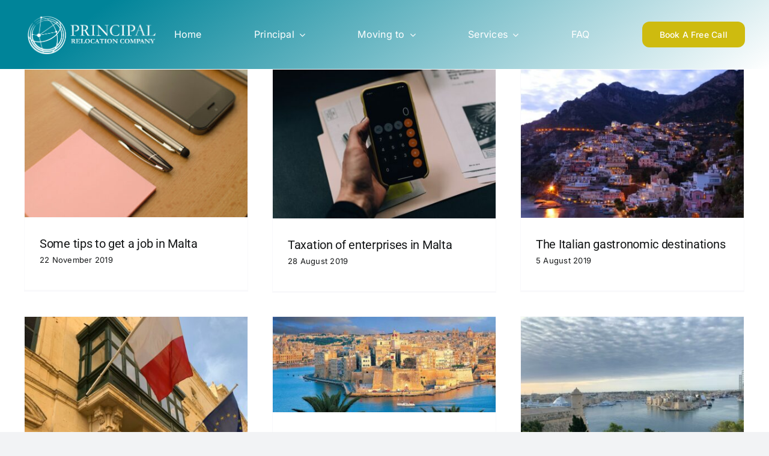

--- FILE ---
content_type: text/css
request_url: https://www.principalrelocation.com/wp-content/plugins/custom-slider/style.css?ver=6.9
body_size: 1041
content:

.col .heading {
    overflow: visible;
    margin: 0 0 15px;
}
.carousel {
    position: relative;
    width: 100%;
    height: 1000px /* era 550px modifica di paolo luglio 2025*/; 
    margin: 0 auto;
}

 .carousel-content {
    position: relative;
    overflow: hidden;
    transition: width .4s;
    height: 100%; 
}

.slide {
    height: 100%;
    position: absolute;
    z-index: 1;
    transition: left .4s cubic-bezier(.47,.13,.15,.89);
    padding: 0 20px;
    /* display: flex; */
}

.slide .col {
    display: flex;
    flex-direction: column;
    justify-content: space-between;
    /*flex: 1 1 auto; */
    background: #0c2a3a;
    position: relative;
    margin-top: 60px;
    border-radius: 50px;
    padding: 0 10px;
    z-index: 2;
}

.slide .content-container {
    padding: 0 40px 40px;
    height: 740px /* era 320px modifica di paolo luglio 2025*/;
    display: flex;
    flex-direction: column;
    justify-content: space-between;
}

.content-container a.fusion-read-more-button {
    margin-top: auto;
}

.heading-image {
    display: flex;
    justify-content: center;
    margin-top: -60px;
    z-index: 2;
}

.heading-image img {
    border-radius: 50px;
}

.content-container p {
    color: #fff;
    font-size: 14px;
}

.slide h3.content-box-heading {
    color: #fff;
}

p.aggiornamento {
    background: #ffffffa1;
    color: #114d6d;
    font-weight: 800;
    padding: 5px 10px;
    width: fit-content;
}

.circle {
    width: 300px;
    height: 300px;
    border-radius: 50%;
    background: #008499;
    position: absolute;
    bottom: 0px;
    margin-left: auto;
    margin-right: auto;
    left: 0;
    right: 0;
    text-align: center;
    z-index: 1;
}

.nav {
position: absolute;
top: 50%;
margin-top: -10px;
width: 20px;
height: 20px;
z-index: 2;
cursor: pointer;
border-radius: 50%;
border: none;
outline: none;
color: white;
-webkit-user-select: none;
}

.nav-left {
left: -25px;
}

.nav-right {
right: -25px;
}

.arrow i {
  color: #fff
}

.carousel-arrow-icon-left {
    margin-left: 5px;
    margin-top: 2px;
}

.carousel-arrow-icon-right {
    margin-left: 7px;
    margin-top: 2px;
}
.carousel-arrow-icon-right,
.carousel-arrow-icon-left  {
    padding: 12px 20px;
    background-color: rgba(150,150,150,.3);
    border-radius: 50px;
    border-radius: 50px;
    display: flex;
    align-items: center;
    justify-content: center;
}

/*  CUSTOM  */
.short-title {
    padding: 20px 0;
}
.long-title {
    padding: 1px 0 30px 0;
}

div#carousel-2 {
    height: 1000px!important; /* aggiunto da paolo luglio 2025*/
}
 
@media only screen and (max-width: 600px)/* aggiunto da paolo settembre 2025*/
{
.carousel { height: 1200px /* era 1000px modifica di paolo settembre 2025*/; }
.slide .content-container {
    padding: 0 5px 10px;
    height: 950px /* era 800px modifica di paolo settembre 2025*/;}
 .circle {width: 260px;
    height: 260px;}
.nav-right {right: 0px;}
div#carousel-2 {height: 1000px!important; /* aggiunto da paolo luglio 2025*/}
div#carousel-2.carousel div.carousel-content div.slide div.col div.content-container{ height: 750px!important; /* aggiunto da paolo luglio 2025*/}
}




--- FILE ---
content_type: application/javascript
request_url: https://www.principalrelocation.com/wp-content/plugins/custom-slider/script.js
body_size: 1785
content:
document.addEventListener('DOMContentLoaded', function() {
    let carousels = document.querySelectorAll('[id^="carousel-"]');
    carousels.forEach(function(carousel) {
        initializeCarousel(carousel.id);
    });
});

function initializeCarousel(carouselId) {
    const carousel = document.getElementById(carouselId);
    const carouselContent = carousel.querySelector('.carousel-content');
    let slides = Array.from(carousel.querySelectorAll('.slide'));

    let arrayOfSlides = Array.prototype.slice.call(slides);

    let screenSize;
    let carouselDisplaying = 1; 
    let lengthOfSlide;
    setScreenSize();

    function addClone() {
        let lastSlide = carouselContent.lastElementChild.cloneNode(true);
        lastSlide.style.left = (-lengthOfSlide) + "px";
        carouselContent.insertBefore(lastSlide, carouselContent.firstChild);
    }

    function removeClone() {
        let firstSlide = carouselContent.firstElementChild;
        firstSlide.parentNode.removeChild(firstSlide);
    }

    function moveSlidesRight() {
        const slides = carousel.querySelectorAll('.slide');
        let slidesArray = Array.prototype.slice.call(slides);
        let width = 0;
        
        slidesArray.forEach(function(el, i){
            el.style.left = width + "px";
            width += lengthOfSlide;
        });
        addClone();
    }
    moveSlidesRight();

    function moveSlidesLeft() {
        const slides = carousel.querySelectorAll('.slide');
        let slidesArray = Array.prototype.slice.call(slides);
        slidesArray = slidesArray.reverse();
        let maxWidth = (slidesArray.length - 1) * lengthOfSlide;
        
        slidesArray.forEach(function(el, i){
            maxWidth -= lengthOfSlide;
            el.style.left = maxWidth + "px";
        });
    }

    function setScreenSize() {
        if ( window.innerWidth >= 1920 ) {
            carouselDisplaying = 2;
        } else if ( window.innerWidth >= 800 ) {
            carouselDisplaying = 2;
        } else {
            carouselDisplaying = 1;
        }
        getScreenSize();
        console.log("Displaying slides: ", carouselDisplaying);
    }
    console.log(window.innerWidth)
    window.addEventListener('resize', setScreenSize);

    function getScreenSize() {
        const slides = carousel.querySelectorAll('.slide');
        let slidesArray = Array.prototype.slice.call(slides);
        lengthOfSlide = ( carousel.offsetWidth  / carouselDisplaying );
        
        console.log("Length of Slide: ", lengthOfSlide);
        
        var initialWidth = -lengthOfSlide;
        slidesArray.forEach(function(el) {
            el.style.width = lengthOfSlide + "px";
            el.style.left = initialWidth + "px";
            initialWidth += lengthOfSlide;
        });
    }
    
    const rightNav = carousel.querySelector('.nav-right');
    rightNav.addEventListener('click', moveLeft);

    let moving = true;
    function moveRight() {
        if ( moving ) {
            moving = false;
            let lastSlide = carouselContent.lastElementChild;
            lastSlide.parentNode.removeChild(lastSlide);
            carouselContent.insertBefore(lastSlide, carouselContent.firstChild);
            removeClone();
            let firstSlide = carouselContent.firstElementChild;
            firstSlide.addEventListener('transitionend', activateAgain);
            moveSlidesRight();
        }
    }
    
    function activateAgain() {
        let firstSlide = carouselContent.firstElementChild;
        moving = true;
        firstSlide.removeEventListener('transitionend', activateAgain);
    }
    
    const leftNav = carousel.querySelector('.nav-left');
    leftNav.addEventListener('click', moveRight);

    // var moveLeftAgain = true;

    function moveLeft() {
        if ( moving ) {
            moving = false;
            removeClone();
            var firstSlide = carouselContent.firstElementChild;
            firstSlide.addEventListener('transitionend', replaceToEnd);
            moveSlidesLeft();
        }
    }
    
    function replaceToEnd() {
        let firstSlide = carouselContent.firstElementChild;
        firstSlide.parentNode.removeChild(firstSlide);
        carouselContent.appendChild(firstSlide);
        firstSlide.style.left = ( (arrayOfSlides.length -1) * lengthOfSlide) + "px";
        addClone();
        moving = true;
        firstSlide.removeEventListener('transitionend', replaceToEnd);
    }
    
    function initializeCarousel(carouselId) {
    const carousel = document.getElementById(carouselId);
    const carouselContent = carousel.querySelector('.carousel-content');
    let slides = Array.from(carousel.querySelectorAll('.slide'));

    let arrayOfSlides = Array.prototype.slice.call(slides);

    let screenSize;
    let carouselDisplaying = 1;
    let lengthOfSlide;
    setScreenSize();

    function addClone() {
        let lastSlide = carouselContent.lastElementChild.cloneNode(true);
        lastSlide.style.left = (-lengthOfSlide) + "px";
        carouselContent.insertBefore(lastSlide, carouselContent.firstChild);
    }

    function removeClone() {
        let firstSlide = carouselContent.firstElementChild;
        firstSlide.parentNode.removeChild(firstSlide);
    }

    function moveSlidesRight() {
        const slides = carousel.querySelectorAll('.slide');
        let slidesArray = Array.prototype.slice.call(slides);
        let width = 0;

        slidesArray.forEach(function (el, i) {
            el.style.left = width + "px";
            width += lengthOfSlide;
        });
        addClone();
    }
    moveSlidesRight();

    function moveSlidesLeft() {
        const slides = carousel.querySelectorAll('.slide');
        let slidesArray = Array.prototype.slice.call(slides);
        slidesArray = slidesArray.reverse();
        let maxWidth = (slidesArray.length - 1) * lengthOfSlide;

        slidesArray.forEach(function (el, i) {
            maxWidth -= lengthOfSlide;
            el.style.left = maxWidth + "px";
        });
    }

    function setScreenSize() {
        if (window.innerWidth >= 1920) {
            carouselDisplaying = 2;
        } else if (window.innerWidth >= 800) {
            carouselDisplaying = 2;
        } else {
            carouselDisplaying = 1;
        }
        getScreenSize();
    }
    window.addEventListener('resize', setScreenSize);

    function getScreenSize() {
        const slides = carousel.querySelectorAll('.slide');
        let slidesArray = Array.prototype.slice.call(slides);
        lengthOfSlide = (carousel.offsetWidth / carouselDisplaying);

        var initialWidth = -lengthOfSlide;
        slidesArray.forEach(function (el) {
            el.style.width = lengthOfSlide + "px";
            el.style.left = initialWidth + "px";
            initialWidth += lengthOfSlide;
        });
    }

    const rightNav = carousel.querySelector('.nav-right');
    rightNav.addEventListener('click', moveLeft);

    let moving = true;
    function moveRight() {
        if (moving) {
            moving = false;
            let lastSlide = carouselContent.lastElementChild;
            lastSlide.parentNode.removeChild(lastSlide);
            carouselContent.insertBefore(lastSlide, carouselContent.firstChild);
            removeClone();
            let firstSlide = carouselContent.firstElementChild;
            firstSlide.addEventListener('transitionend', activateAgain);
            moveSlidesRight();
        }
    }

    function activateAgain() {
        let firstSlide = carouselContent.firstElementChild;
        moving = true;
        firstSlide.removeEventListener('transitionend', activateAgain);
    }

    const leftNav = carousel.querySelector('.nav-left');
    leftNav.addEventListener('click', moveRight);

    function moveLeft() {
        if (moving) {
            moving = false;
            removeClone();
            var firstSlide = carouselContent.firstElementChild;
            firstSlide.addEventListener('transitionend', replaceToEnd);
            moveSlidesLeft();
        }
    }

    function replaceToEnd() {
        let firstSlide = carouselContent.firstElementChild;
        firstSlide.parentNode.removeChild(firstSlide);
        carouselContent.appendChild(firstSlide);
        firstSlide.style.left = ((arrayOfSlides.length - 1) * lengthOfSlide) + "px";
        addClone();
        moving = true;
        firstSlide.removeEventListener('transitionend', replaceToEnd);
    }

    // === Nuovo sistema di trascinamento (mouse + touch + inertia) ===
    let isDragging = false;
    let startX = 0;
    let currentTranslate = 0;
    let prevTranslate = 0;
    let animationID = 0;
    let velocity = 0;
    let lastX = 0;
    let lastTime = 0;

    const slidesContainer = carouselContent;

    function setSliderPosition() {
        slidesContainer.style.transform = `translateX(${currentTranslate}px)`;
    }

    function animate() {
        setSliderPosition();
        if (isDragging) {
            animationID = requestAnimationFrame(animate);
        }
    }

    function pointerDown(clientX) {
        isDragging = true;
        startX = clientX - prevTranslate;
        lastX = clientX;
        lastTime = Date.now();
        cancelAnimationFrame(animationID);
        animationID = requestAnimationFrame(animate);
        slidesContainer.style.transition = 'none';
    }

    function pointerMove(clientX) {
        if (!isDragging) return;
        const now = Date.now();
        const deltaX = clientX - lastX;
        const deltaTime = now - lastTime;
        velocity = deltaX / deltaTime;
        currentTranslate = clientX - startX;
        lastX = clientX;
        lastTime = now;
    }

    function pointerUp() {
        isDragging = false;
        cancelAnimationFrame(animationID);
        slidesContainer.style.transition = 'transform 0.4s ease-out';
        prevTranslate = currentTranslate + velocity * 200; // effetto inertia
        setSliderPosition();

        const threshold = 100;
        if (velocity < -0.3 || prevTranslate < -threshold) {
            moveRight();
        } else if (velocity > 0.3 || prevTranslate > threshold) {
            moveLeft();
        }

        // reset
        prevTranslate = 0;
        currentTranslate = 0;
        slidesContainer.style.transform = '';
    }

    // === Eventi mouse ===
    slidesContainer.addEventListener('mousedown', e => pointerDown(e.clientX));
    window.addEventListener('mousemove', e => pointerMove(e.clientX));
    window.addEventListener('mouseup', pointerUp);

    // === Eventi touch ===
    slidesContainer.addEventListener('touchstart', e => pointerDown(e.touches[0].clientX), { passive: true });
    slidesContainer.addEventListener('touchmove', e => pointerMove(e.touches[0].clientX), { passive: true });
    slidesContainer.addEventListener('touchend', pointerUp);
}

     // === Nuovo sistema di trascinamento (mouse + touch + inertia) ===
    let isDragging = false;
    let startX = 0;
    let currentTranslate = 0;
    let prevTranslate = 0;
    let animationID = 0;
    let velocity = 0;
    let lastX = 0;
    let lastTime = 0;

    const slidesContainer = carouselContent;

    function setSliderPosition() {
        slidesContainer.style.transform = `translateX(${currentTranslate}px)`;
    }

    function animate() {
        setSliderPosition();
        if (isDragging) {
            animationID = requestAnimationFrame(animate);
        }
    }

    function pointerDown(clientX) {
        isDragging = true;
        startX = clientX - prevTranslate;
        lastX = clientX;
        lastTime = Date.now();
        cancelAnimationFrame(animationID);
        animationID = requestAnimationFrame(animate);
        slidesContainer.style.transition = 'none';
    }

    function pointerMove(clientX) {
        if (!isDragging) return;
        const now = Date.now();
        const deltaX = clientX - lastX;
        const deltaTime = now - lastTime;
        velocity = deltaX / deltaTime;
        currentTranslate = clientX - startX;
        lastX = clientX;
        lastTime = now;
    }

    function pointerUp() {
        isDragging = false;
        cancelAnimationFrame(animationID);
        slidesContainer.style.transition = 'transform 0.4s ease-out';
        prevTranslate = currentTranslate + velocity * 200; // effetto inertia
        setSliderPosition();

        // Soglia per cambio slide
        const threshold = 100;
        if (velocity < -0.3 || prevTranslate < -threshold) {
            moveRight();
        } else if (velocity > 0.3 || prevTranslate > threshold) {
            moveLeft();
        }

        // reset posizione per non accumulare trasformazioni
        prevTranslate = 0;
        currentTranslate = 0;
        slidesContainer.style.transform = '';
    }

    // === Mouse ===
    slidesContainer.addEventListener('mousedown', e => pointerDown(e.clientX));
    window.addEventListener('mousemove', e => pointerMove(e.clientX));
    window.addEventListener('mouseup', pointerUp);

    // === Touch ===
    slidesContainer.addEventListener('touchstart', e => pointerDown(e.touches[0].clientX), { passive: true });
    slidesContainer.addEventListener('touchmove', e => pointerMove(e.touches[0].clientX), { passive: true });
    slidesContainer.addEventListener('touchend', pointerUp);


}

--- FILE ---
content_type: image/svg+xml
request_url: https://www.principalrelocation.com/wp-content/uploads/2024/04/logo-relocation.svg
body_size: 257332
content:
<svg width="141" height="116" viewBox="0 0 141 116" fill="none" xmlns="http://www.w3.org/2000/svg" xmlns:xlink="http://www.w3.org/1999/xlink">
<path d="M0 0H141V116H0V0Z" fill="url(#pattern0_39_12)"/>
<defs>
<pattern id="pattern0_39_12" patternContentUnits="objectBoundingBox" width="1" height="1">
<use xlink:href="#image0_39_12" transform="matrix(0.000710445 0 0 0.000863558 -0.0933255 0)"/>
</pattern>
<image id="image0_39_12" width="2998" height="1158" xlink:href="[data-uri]"/>
</defs>
</svg>
